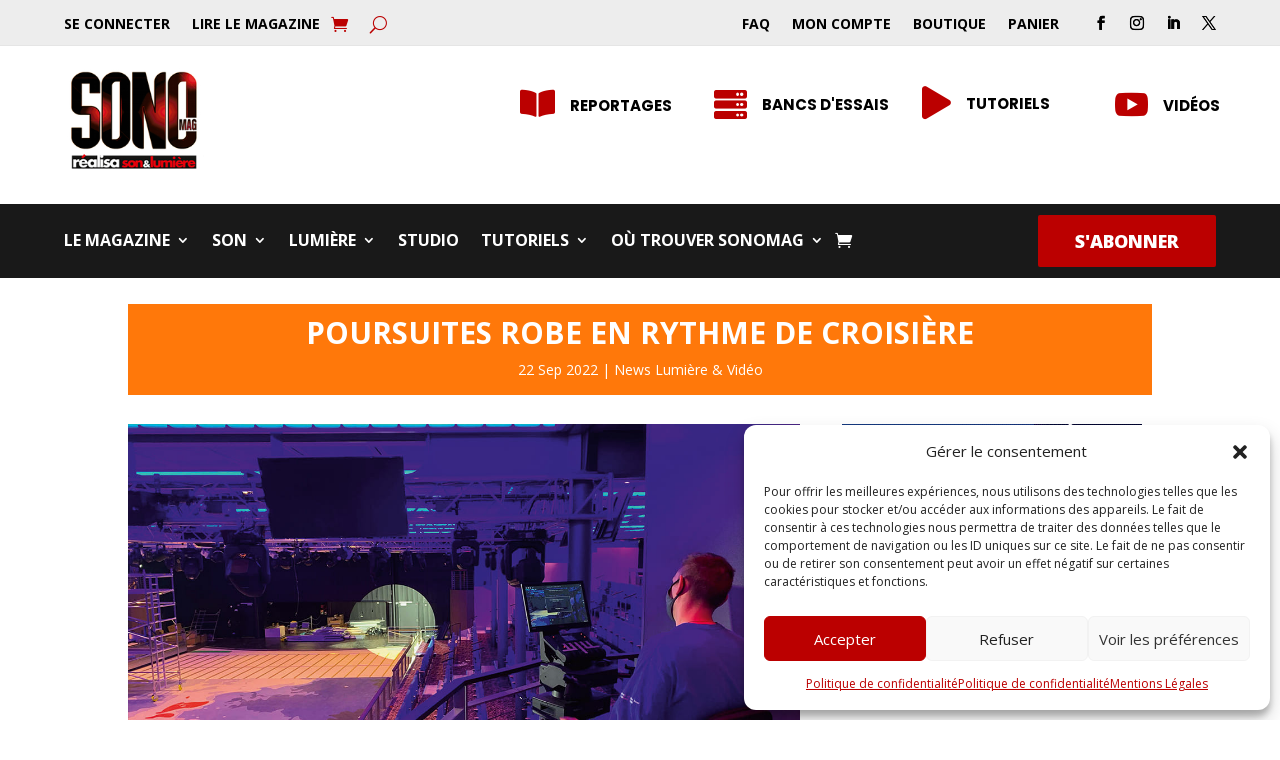

--- FILE ---
content_type: text/html; charset=utf-8
request_url: https://www.google.com/recaptcha/api2/anchor?ar=1&k=6LePWywgAAAAAE4q7KcyT1om4lzrNP3Uah3YnIGJ&co=aHR0cHM6Ly9zb25vbWFnLmZyOjQ0Mw..&hl=en&v=PoyoqOPhxBO7pBk68S4YbpHZ&size=invisible&anchor-ms=20000&execute-ms=30000&cb=8vvmp311wcxf
body_size: 48546
content:
<!DOCTYPE HTML><html dir="ltr" lang="en"><head><meta http-equiv="Content-Type" content="text/html; charset=UTF-8">
<meta http-equiv="X-UA-Compatible" content="IE=edge">
<title>reCAPTCHA</title>
<style type="text/css">
/* cyrillic-ext */
@font-face {
  font-family: 'Roboto';
  font-style: normal;
  font-weight: 400;
  font-stretch: 100%;
  src: url(//fonts.gstatic.com/s/roboto/v48/KFO7CnqEu92Fr1ME7kSn66aGLdTylUAMa3GUBHMdazTgWw.woff2) format('woff2');
  unicode-range: U+0460-052F, U+1C80-1C8A, U+20B4, U+2DE0-2DFF, U+A640-A69F, U+FE2E-FE2F;
}
/* cyrillic */
@font-face {
  font-family: 'Roboto';
  font-style: normal;
  font-weight: 400;
  font-stretch: 100%;
  src: url(//fonts.gstatic.com/s/roboto/v48/KFO7CnqEu92Fr1ME7kSn66aGLdTylUAMa3iUBHMdazTgWw.woff2) format('woff2');
  unicode-range: U+0301, U+0400-045F, U+0490-0491, U+04B0-04B1, U+2116;
}
/* greek-ext */
@font-face {
  font-family: 'Roboto';
  font-style: normal;
  font-weight: 400;
  font-stretch: 100%;
  src: url(//fonts.gstatic.com/s/roboto/v48/KFO7CnqEu92Fr1ME7kSn66aGLdTylUAMa3CUBHMdazTgWw.woff2) format('woff2');
  unicode-range: U+1F00-1FFF;
}
/* greek */
@font-face {
  font-family: 'Roboto';
  font-style: normal;
  font-weight: 400;
  font-stretch: 100%;
  src: url(//fonts.gstatic.com/s/roboto/v48/KFO7CnqEu92Fr1ME7kSn66aGLdTylUAMa3-UBHMdazTgWw.woff2) format('woff2');
  unicode-range: U+0370-0377, U+037A-037F, U+0384-038A, U+038C, U+038E-03A1, U+03A3-03FF;
}
/* math */
@font-face {
  font-family: 'Roboto';
  font-style: normal;
  font-weight: 400;
  font-stretch: 100%;
  src: url(//fonts.gstatic.com/s/roboto/v48/KFO7CnqEu92Fr1ME7kSn66aGLdTylUAMawCUBHMdazTgWw.woff2) format('woff2');
  unicode-range: U+0302-0303, U+0305, U+0307-0308, U+0310, U+0312, U+0315, U+031A, U+0326-0327, U+032C, U+032F-0330, U+0332-0333, U+0338, U+033A, U+0346, U+034D, U+0391-03A1, U+03A3-03A9, U+03B1-03C9, U+03D1, U+03D5-03D6, U+03F0-03F1, U+03F4-03F5, U+2016-2017, U+2034-2038, U+203C, U+2040, U+2043, U+2047, U+2050, U+2057, U+205F, U+2070-2071, U+2074-208E, U+2090-209C, U+20D0-20DC, U+20E1, U+20E5-20EF, U+2100-2112, U+2114-2115, U+2117-2121, U+2123-214F, U+2190, U+2192, U+2194-21AE, U+21B0-21E5, U+21F1-21F2, U+21F4-2211, U+2213-2214, U+2216-22FF, U+2308-230B, U+2310, U+2319, U+231C-2321, U+2336-237A, U+237C, U+2395, U+239B-23B7, U+23D0, U+23DC-23E1, U+2474-2475, U+25AF, U+25B3, U+25B7, U+25BD, U+25C1, U+25CA, U+25CC, U+25FB, U+266D-266F, U+27C0-27FF, U+2900-2AFF, U+2B0E-2B11, U+2B30-2B4C, U+2BFE, U+3030, U+FF5B, U+FF5D, U+1D400-1D7FF, U+1EE00-1EEFF;
}
/* symbols */
@font-face {
  font-family: 'Roboto';
  font-style: normal;
  font-weight: 400;
  font-stretch: 100%;
  src: url(//fonts.gstatic.com/s/roboto/v48/KFO7CnqEu92Fr1ME7kSn66aGLdTylUAMaxKUBHMdazTgWw.woff2) format('woff2');
  unicode-range: U+0001-000C, U+000E-001F, U+007F-009F, U+20DD-20E0, U+20E2-20E4, U+2150-218F, U+2190, U+2192, U+2194-2199, U+21AF, U+21E6-21F0, U+21F3, U+2218-2219, U+2299, U+22C4-22C6, U+2300-243F, U+2440-244A, U+2460-24FF, U+25A0-27BF, U+2800-28FF, U+2921-2922, U+2981, U+29BF, U+29EB, U+2B00-2BFF, U+4DC0-4DFF, U+FFF9-FFFB, U+10140-1018E, U+10190-1019C, U+101A0, U+101D0-101FD, U+102E0-102FB, U+10E60-10E7E, U+1D2C0-1D2D3, U+1D2E0-1D37F, U+1F000-1F0FF, U+1F100-1F1AD, U+1F1E6-1F1FF, U+1F30D-1F30F, U+1F315, U+1F31C, U+1F31E, U+1F320-1F32C, U+1F336, U+1F378, U+1F37D, U+1F382, U+1F393-1F39F, U+1F3A7-1F3A8, U+1F3AC-1F3AF, U+1F3C2, U+1F3C4-1F3C6, U+1F3CA-1F3CE, U+1F3D4-1F3E0, U+1F3ED, U+1F3F1-1F3F3, U+1F3F5-1F3F7, U+1F408, U+1F415, U+1F41F, U+1F426, U+1F43F, U+1F441-1F442, U+1F444, U+1F446-1F449, U+1F44C-1F44E, U+1F453, U+1F46A, U+1F47D, U+1F4A3, U+1F4B0, U+1F4B3, U+1F4B9, U+1F4BB, U+1F4BF, U+1F4C8-1F4CB, U+1F4D6, U+1F4DA, U+1F4DF, U+1F4E3-1F4E6, U+1F4EA-1F4ED, U+1F4F7, U+1F4F9-1F4FB, U+1F4FD-1F4FE, U+1F503, U+1F507-1F50B, U+1F50D, U+1F512-1F513, U+1F53E-1F54A, U+1F54F-1F5FA, U+1F610, U+1F650-1F67F, U+1F687, U+1F68D, U+1F691, U+1F694, U+1F698, U+1F6AD, U+1F6B2, U+1F6B9-1F6BA, U+1F6BC, U+1F6C6-1F6CF, U+1F6D3-1F6D7, U+1F6E0-1F6EA, U+1F6F0-1F6F3, U+1F6F7-1F6FC, U+1F700-1F7FF, U+1F800-1F80B, U+1F810-1F847, U+1F850-1F859, U+1F860-1F887, U+1F890-1F8AD, U+1F8B0-1F8BB, U+1F8C0-1F8C1, U+1F900-1F90B, U+1F93B, U+1F946, U+1F984, U+1F996, U+1F9E9, U+1FA00-1FA6F, U+1FA70-1FA7C, U+1FA80-1FA89, U+1FA8F-1FAC6, U+1FACE-1FADC, U+1FADF-1FAE9, U+1FAF0-1FAF8, U+1FB00-1FBFF;
}
/* vietnamese */
@font-face {
  font-family: 'Roboto';
  font-style: normal;
  font-weight: 400;
  font-stretch: 100%;
  src: url(//fonts.gstatic.com/s/roboto/v48/KFO7CnqEu92Fr1ME7kSn66aGLdTylUAMa3OUBHMdazTgWw.woff2) format('woff2');
  unicode-range: U+0102-0103, U+0110-0111, U+0128-0129, U+0168-0169, U+01A0-01A1, U+01AF-01B0, U+0300-0301, U+0303-0304, U+0308-0309, U+0323, U+0329, U+1EA0-1EF9, U+20AB;
}
/* latin-ext */
@font-face {
  font-family: 'Roboto';
  font-style: normal;
  font-weight: 400;
  font-stretch: 100%;
  src: url(//fonts.gstatic.com/s/roboto/v48/KFO7CnqEu92Fr1ME7kSn66aGLdTylUAMa3KUBHMdazTgWw.woff2) format('woff2');
  unicode-range: U+0100-02BA, U+02BD-02C5, U+02C7-02CC, U+02CE-02D7, U+02DD-02FF, U+0304, U+0308, U+0329, U+1D00-1DBF, U+1E00-1E9F, U+1EF2-1EFF, U+2020, U+20A0-20AB, U+20AD-20C0, U+2113, U+2C60-2C7F, U+A720-A7FF;
}
/* latin */
@font-face {
  font-family: 'Roboto';
  font-style: normal;
  font-weight: 400;
  font-stretch: 100%;
  src: url(//fonts.gstatic.com/s/roboto/v48/KFO7CnqEu92Fr1ME7kSn66aGLdTylUAMa3yUBHMdazQ.woff2) format('woff2');
  unicode-range: U+0000-00FF, U+0131, U+0152-0153, U+02BB-02BC, U+02C6, U+02DA, U+02DC, U+0304, U+0308, U+0329, U+2000-206F, U+20AC, U+2122, U+2191, U+2193, U+2212, U+2215, U+FEFF, U+FFFD;
}
/* cyrillic-ext */
@font-face {
  font-family: 'Roboto';
  font-style: normal;
  font-weight: 500;
  font-stretch: 100%;
  src: url(//fonts.gstatic.com/s/roboto/v48/KFO7CnqEu92Fr1ME7kSn66aGLdTylUAMa3GUBHMdazTgWw.woff2) format('woff2');
  unicode-range: U+0460-052F, U+1C80-1C8A, U+20B4, U+2DE0-2DFF, U+A640-A69F, U+FE2E-FE2F;
}
/* cyrillic */
@font-face {
  font-family: 'Roboto';
  font-style: normal;
  font-weight: 500;
  font-stretch: 100%;
  src: url(//fonts.gstatic.com/s/roboto/v48/KFO7CnqEu92Fr1ME7kSn66aGLdTylUAMa3iUBHMdazTgWw.woff2) format('woff2');
  unicode-range: U+0301, U+0400-045F, U+0490-0491, U+04B0-04B1, U+2116;
}
/* greek-ext */
@font-face {
  font-family: 'Roboto';
  font-style: normal;
  font-weight: 500;
  font-stretch: 100%;
  src: url(//fonts.gstatic.com/s/roboto/v48/KFO7CnqEu92Fr1ME7kSn66aGLdTylUAMa3CUBHMdazTgWw.woff2) format('woff2');
  unicode-range: U+1F00-1FFF;
}
/* greek */
@font-face {
  font-family: 'Roboto';
  font-style: normal;
  font-weight: 500;
  font-stretch: 100%;
  src: url(//fonts.gstatic.com/s/roboto/v48/KFO7CnqEu92Fr1ME7kSn66aGLdTylUAMa3-UBHMdazTgWw.woff2) format('woff2');
  unicode-range: U+0370-0377, U+037A-037F, U+0384-038A, U+038C, U+038E-03A1, U+03A3-03FF;
}
/* math */
@font-face {
  font-family: 'Roboto';
  font-style: normal;
  font-weight: 500;
  font-stretch: 100%;
  src: url(//fonts.gstatic.com/s/roboto/v48/KFO7CnqEu92Fr1ME7kSn66aGLdTylUAMawCUBHMdazTgWw.woff2) format('woff2');
  unicode-range: U+0302-0303, U+0305, U+0307-0308, U+0310, U+0312, U+0315, U+031A, U+0326-0327, U+032C, U+032F-0330, U+0332-0333, U+0338, U+033A, U+0346, U+034D, U+0391-03A1, U+03A3-03A9, U+03B1-03C9, U+03D1, U+03D5-03D6, U+03F0-03F1, U+03F4-03F5, U+2016-2017, U+2034-2038, U+203C, U+2040, U+2043, U+2047, U+2050, U+2057, U+205F, U+2070-2071, U+2074-208E, U+2090-209C, U+20D0-20DC, U+20E1, U+20E5-20EF, U+2100-2112, U+2114-2115, U+2117-2121, U+2123-214F, U+2190, U+2192, U+2194-21AE, U+21B0-21E5, U+21F1-21F2, U+21F4-2211, U+2213-2214, U+2216-22FF, U+2308-230B, U+2310, U+2319, U+231C-2321, U+2336-237A, U+237C, U+2395, U+239B-23B7, U+23D0, U+23DC-23E1, U+2474-2475, U+25AF, U+25B3, U+25B7, U+25BD, U+25C1, U+25CA, U+25CC, U+25FB, U+266D-266F, U+27C0-27FF, U+2900-2AFF, U+2B0E-2B11, U+2B30-2B4C, U+2BFE, U+3030, U+FF5B, U+FF5D, U+1D400-1D7FF, U+1EE00-1EEFF;
}
/* symbols */
@font-face {
  font-family: 'Roboto';
  font-style: normal;
  font-weight: 500;
  font-stretch: 100%;
  src: url(//fonts.gstatic.com/s/roboto/v48/KFO7CnqEu92Fr1ME7kSn66aGLdTylUAMaxKUBHMdazTgWw.woff2) format('woff2');
  unicode-range: U+0001-000C, U+000E-001F, U+007F-009F, U+20DD-20E0, U+20E2-20E4, U+2150-218F, U+2190, U+2192, U+2194-2199, U+21AF, U+21E6-21F0, U+21F3, U+2218-2219, U+2299, U+22C4-22C6, U+2300-243F, U+2440-244A, U+2460-24FF, U+25A0-27BF, U+2800-28FF, U+2921-2922, U+2981, U+29BF, U+29EB, U+2B00-2BFF, U+4DC0-4DFF, U+FFF9-FFFB, U+10140-1018E, U+10190-1019C, U+101A0, U+101D0-101FD, U+102E0-102FB, U+10E60-10E7E, U+1D2C0-1D2D3, U+1D2E0-1D37F, U+1F000-1F0FF, U+1F100-1F1AD, U+1F1E6-1F1FF, U+1F30D-1F30F, U+1F315, U+1F31C, U+1F31E, U+1F320-1F32C, U+1F336, U+1F378, U+1F37D, U+1F382, U+1F393-1F39F, U+1F3A7-1F3A8, U+1F3AC-1F3AF, U+1F3C2, U+1F3C4-1F3C6, U+1F3CA-1F3CE, U+1F3D4-1F3E0, U+1F3ED, U+1F3F1-1F3F3, U+1F3F5-1F3F7, U+1F408, U+1F415, U+1F41F, U+1F426, U+1F43F, U+1F441-1F442, U+1F444, U+1F446-1F449, U+1F44C-1F44E, U+1F453, U+1F46A, U+1F47D, U+1F4A3, U+1F4B0, U+1F4B3, U+1F4B9, U+1F4BB, U+1F4BF, U+1F4C8-1F4CB, U+1F4D6, U+1F4DA, U+1F4DF, U+1F4E3-1F4E6, U+1F4EA-1F4ED, U+1F4F7, U+1F4F9-1F4FB, U+1F4FD-1F4FE, U+1F503, U+1F507-1F50B, U+1F50D, U+1F512-1F513, U+1F53E-1F54A, U+1F54F-1F5FA, U+1F610, U+1F650-1F67F, U+1F687, U+1F68D, U+1F691, U+1F694, U+1F698, U+1F6AD, U+1F6B2, U+1F6B9-1F6BA, U+1F6BC, U+1F6C6-1F6CF, U+1F6D3-1F6D7, U+1F6E0-1F6EA, U+1F6F0-1F6F3, U+1F6F7-1F6FC, U+1F700-1F7FF, U+1F800-1F80B, U+1F810-1F847, U+1F850-1F859, U+1F860-1F887, U+1F890-1F8AD, U+1F8B0-1F8BB, U+1F8C0-1F8C1, U+1F900-1F90B, U+1F93B, U+1F946, U+1F984, U+1F996, U+1F9E9, U+1FA00-1FA6F, U+1FA70-1FA7C, U+1FA80-1FA89, U+1FA8F-1FAC6, U+1FACE-1FADC, U+1FADF-1FAE9, U+1FAF0-1FAF8, U+1FB00-1FBFF;
}
/* vietnamese */
@font-face {
  font-family: 'Roboto';
  font-style: normal;
  font-weight: 500;
  font-stretch: 100%;
  src: url(//fonts.gstatic.com/s/roboto/v48/KFO7CnqEu92Fr1ME7kSn66aGLdTylUAMa3OUBHMdazTgWw.woff2) format('woff2');
  unicode-range: U+0102-0103, U+0110-0111, U+0128-0129, U+0168-0169, U+01A0-01A1, U+01AF-01B0, U+0300-0301, U+0303-0304, U+0308-0309, U+0323, U+0329, U+1EA0-1EF9, U+20AB;
}
/* latin-ext */
@font-face {
  font-family: 'Roboto';
  font-style: normal;
  font-weight: 500;
  font-stretch: 100%;
  src: url(//fonts.gstatic.com/s/roboto/v48/KFO7CnqEu92Fr1ME7kSn66aGLdTylUAMa3KUBHMdazTgWw.woff2) format('woff2');
  unicode-range: U+0100-02BA, U+02BD-02C5, U+02C7-02CC, U+02CE-02D7, U+02DD-02FF, U+0304, U+0308, U+0329, U+1D00-1DBF, U+1E00-1E9F, U+1EF2-1EFF, U+2020, U+20A0-20AB, U+20AD-20C0, U+2113, U+2C60-2C7F, U+A720-A7FF;
}
/* latin */
@font-face {
  font-family: 'Roboto';
  font-style: normal;
  font-weight: 500;
  font-stretch: 100%;
  src: url(//fonts.gstatic.com/s/roboto/v48/KFO7CnqEu92Fr1ME7kSn66aGLdTylUAMa3yUBHMdazQ.woff2) format('woff2');
  unicode-range: U+0000-00FF, U+0131, U+0152-0153, U+02BB-02BC, U+02C6, U+02DA, U+02DC, U+0304, U+0308, U+0329, U+2000-206F, U+20AC, U+2122, U+2191, U+2193, U+2212, U+2215, U+FEFF, U+FFFD;
}
/* cyrillic-ext */
@font-face {
  font-family: 'Roboto';
  font-style: normal;
  font-weight: 900;
  font-stretch: 100%;
  src: url(//fonts.gstatic.com/s/roboto/v48/KFO7CnqEu92Fr1ME7kSn66aGLdTylUAMa3GUBHMdazTgWw.woff2) format('woff2');
  unicode-range: U+0460-052F, U+1C80-1C8A, U+20B4, U+2DE0-2DFF, U+A640-A69F, U+FE2E-FE2F;
}
/* cyrillic */
@font-face {
  font-family: 'Roboto';
  font-style: normal;
  font-weight: 900;
  font-stretch: 100%;
  src: url(//fonts.gstatic.com/s/roboto/v48/KFO7CnqEu92Fr1ME7kSn66aGLdTylUAMa3iUBHMdazTgWw.woff2) format('woff2');
  unicode-range: U+0301, U+0400-045F, U+0490-0491, U+04B0-04B1, U+2116;
}
/* greek-ext */
@font-face {
  font-family: 'Roboto';
  font-style: normal;
  font-weight: 900;
  font-stretch: 100%;
  src: url(//fonts.gstatic.com/s/roboto/v48/KFO7CnqEu92Fr1ME7kSn66aGLdTylUAMa3CUBHMdazTgWw.woff2) format('woff2');
  unicode-range: U+1F00-1FFF;
}
/* greek */
@font-face {
  font-family: 'Roboto';
  font-style: normal;
  font-weight: 900;
  font-stretch: 100%;
  src: url(//fonts.gstatic.com/s/roboto/v48/KFO7CnqEu92Fr1ME7kSn66aGLdTylUAMa3-UBHMdazTgWw.woff2) format('woff2');
  unicode-range: U+0370-0377, U+037A-037F, U+0384-038A, U+038C, U+038E-03A1, U+03A3-03FF;
}
/* math */
@font-face {
  font-family: 'Roboto';
  font-style: normal;
  font-weight: 900;
  font-stretch: 100%;
  src: url(//fonts.gstatic.com/s/roboto/v48/KFO7CnqEu92Fr1ME7kSn66aGLdTylUAMawCUBHMdazTgWw.woff2) format('woff2');
  unicode-range: U+0302-0303, U+0305, U+0307-0308, U+0310, U+0312, U+0315, U+031A, U+0326-0327, U+032C, U+032F-0330, U+0332-0333, U+0338, U+033A, U+0346, U+034D, U+0391-03A1, U+03A3-03A9, U+03B1-03C9, U+03D1, U+03D5-03D6, U+03F0-03F1, U+03F4-03F5, U+2016-2017, U+2034-2038, U+203C, U+2040, U+2043, U+2047, U+2050, U+2057, U+205F, U+2070-2071, U+2074-208E, U+2090-209C, U+20D0-20DC, U+20E1, U+20E5-20EF, U+2100-2112, U+2114-2115, U+2117-2121, U+2123-214F, U+2190, U+2192, U+2194-21AE, U+21B0-21E5, U+21F1-21F2, U+21F4-2211, U+2213-2214, U+2216-22FF, U+2308-230B, U+2310, U+2319, U+231C-2321, U+2336-237A, U+237C, U+2395, U+239B-23B7, U+23D0, U+23DC-23E1, U+2474-2475, U+25AF, U+25B3, U+25B7, U+25BD, U+25C1, U+25CA, U+25CC, U+25FB, U+266D-266F, U+27C0-27FF, U+2900-2AFF, U+2B0E-2B11, U+2B30-2B4C, U+2BFE, U+3030, U+FF5B, U+FF5D, U+1D400-1D7FF, U+1EE00-1EEFF;
}
/* symbols */
@font-face {
  font-family: 'Roboto';
  font-style: normal;
  font-weight: 900;
  font-stretch: 100%;
  src: url(//fonts.gstatic.com/s/roboto/v48/KFO7CnqEu92Fr1ME7kSn66aGLdTylUAMaxKUBHMdazTgWw.woff2) format('woff2');
  unicode-range: U+0001-000C, U+000E-001F, U+007F-009F, U+20DD-20E0, U+20E2-20E4, U+2150-218F, U+2190, U+2192, U+2194-2199, U+21AF, U+21E6-21F0, U+21F3, U+2218-2219, U+2299, U+22C4-22C6, U+2300-243F, U+2440-244A, U+2460-24FF, U+25A0-27BF, U+2800-28FF, U+2921-2922, U+2981, U+29BF, U+29EB, U+2B00-2BFF, U+4DC0-4DFF, U+FFF9-FFFB, U+10140-1018E, U+10190-1019C, U+101A0, U+101D0-101FD, U+102E0-102FB, U+10E60-10E7E, U+1D2C0-1D2D3, U+1D2E0-1D37F, U+1F000-1F0FF, U+1F100-1F1AD, U+1F1E6-1F1FF, U+1F30D-1F30F, U+1F315, U+1F31C, U+1F31E, U+1F320-1F32C, U+1F336, U+1F378, U+1F37D, U+1F382, U+1F393-1F39F, U+1F3A7-1F3A8, U+1F3AC-1F3AF, U+1F3C2, U+1F3C4-1F3C6, U+1F3CA-1F3CE, U+1F3D4-1F3E0, U+1F3ED, U+1F3F1-1F3F3, U+1F3F5-1F3F7, U+1F408, U+1F415, U+1F41F, U+1F426, U+1F43F, U+1F441-1F442, U+1F444, U+1F446-1F449, U+1F44C-1F44E, U+1F453, U+1F46A, U+1F47D, U+1F4A3, U+1F4B0, U+1F4B3, U+1F4B9, U+1F4BB, U+1F4BF, U+1F4C8-1F4CB, U+1F4D6, U+1F4DA, U+1F4DF, U+1F4E3-1F4E6, U+1F4EA-1F4ED, U+1F4F7, U+1F4F9-1F4FB, U+1F4FD-1F4FE, U+1F503, U+1F507-1F50B, U+1F50D, U+1F512-1F513, U+1F53E-1F54A, U+1F54F-1F5FA, U+1F610, U+1F650-1F67F, U+1F687, U+1F68D, U+1F691, U+1F694, U+1F698, U+1F6AD, U+1F6B2, U+1F6B9-1F6BA, U+1F6BC, U+1F6C6-1F6CF, U+1F6D3-1F6D7, U+1F6E0-1F6EA, U+1F6F0-1F6F3, U+1F6F7-1F6FC, U+1F700-1F7FF, U+1F800-1F80B, U+1F810-1F847, U+1F850-1F859, U+1F860-1F887, U+1F890-1F8AD, U+1F8B0-1F8BB, U+1F8C0-1F8C1, U+1F900-1F90B, U+1F93B, U+1F946, U+1F984, U+1F996, U+1F9E9, U+1FA00-1FA6F, U+1FA70-1FA7C, U+1FA80-1FA89, U+1FA8F-1FAC6, U+1FACE-1FADC, U+1FADF-1FAE9, U+1FAF0-1FAF8, U+1FB00-1FBFF;
}
/* vietnamese */
@font-face {
  font-family: 'Roboto';
  font-style: normal;
  font-weight: 900;
  font-stretch: 100%;
  src: url(//fonts.gstatic.com/s/roboto/v48/KFO7CnqEu92Fr1ME7kSn66aGLdTylUAMa3OUBHMdazTgWw.woff2) format('woff2');
  unicode-range: U+0102-0103, U+0110-0111, U+0128-0129, U+0168-0169, U+01A0-01A1, U+01AF-01B0, U+0300-0301, U+0303-0304, U+0308-0309, U+0323, U+0329, U+1EA0-1EF9, U+20AB;
}
/* latin-ext */
@font-face {
  font-family: 'Roboto';
  font-style: normal;
  font-weight: 900;
  font-stretch: 100%;
  src: url(//fonts.gstatic.com/s/roboto/v48/KFO7CnqEu92Fr1ME7kSn66aGLdTylUAMa3KUBHMdazTgWw.woff2) format('woff2');
  unicode-range: U+0100-02BA, U+02BD-02C5, U+02C7-02CC, U+02CE-02D7, U+02DD-02FF, U+0304, U+0308, U+0329, U+1D00-1DBF, U+1E00-1E9F, U+1EF2-1EFF, U+2020, U+20A0-20AB, U+20AD-20C0, U+2113, U+2C60-2C7F, U+A720-A7FF;
}
/* latin */
@font-face {
  font-family: 'Roboto';
  font-style: normal;
  font-weight: 900;
  font-stretch: 100%;
  src: url(//fonts.gstatic.com/s/roboto/v48/KFO7CnqEu92Fr1ME7kSn66aGLdTylUAMa3yUBHMdazQ.woff2) format('woff2');
  unicode-range: U+0000-00FF, U+0131, U+0152-0153, U+02BB-02BC, U+02C6, U+02DA, U+02DC, U+0304, U+0308, U+0329, U+2000-206F, U+20AC, U+2122, U+2191, U+2193, U+2212, U+2215, U+FEFF, U+FFFD;
}

</style>
<link rel="stylesheet" type="text/css" href="https://www.gstatic.com/recaptcha/releases/PoyoqOPhxBO7pBk68S4YbpHZ/styles__ltr.css">
<script nonce="Wx2ePxhPiIJw8-i7Fm0sXA" type="text/javascript">window['__recaptcha_api'] = 'https://www.google.com/recaptcha/api2/';</script>
<script type="text/javascript" src="https://www.gstatic.com/recaptcha/releases/PoyoqOPhxBO7pBk68S4YbpHZ/recaptcha__en.js" nonce="Wx2ePxhPiIJw8-i7Fm0sXA">
      
    </script></head>
<body><div id="rc-anchor-alert" class="rc-anchor-alert"></div>
<input type="hidden" id="recaptcha-token" value="[base64]">
<script type="text/javascript" nonce="Wx2ePxhPiIJw8-i7Fm0sXA">
      recaptcha.anchor.Main.init("[\x22ainput\x22,[\x22bgdata\x22,\x22\x22,\[base64]/[base64]/[base64]/[base64]/[base64]/[base64]/KGcoTywyNTMsTy5PKSxVRyhPLEMpKTpnKE8sMjUzLEMpLE8pKSxsKSksTykpfSxieT1mdW5jdGlvbihDLE8sdSxsKXtmb3IobD0odT1SKEMpLDApO08+MDtPLS0pbD1sPDw4fFooQyk7ZyhDLHUsbCl9LFVHPWZ1bmN0aW9uKEMsTyl7Qy5pLmxlbmd0aD4xMDQ/[base64]/[base64]/[base64]/[base64]/[base64]/[base64]/[base64]\\u003d\x22,\[base64]\\u003d\\u003d\x22,\x22RUhcPcKWbGPDssKiacOaacKDw4cyw6JIcBwnbcO7wpLDmxkFOMKKw4fCrcOcwqvDoDEswrvCpHJTwq4Hw6ZGw7rDncOPwq4jScKaI1w1VgfClx9Bw5NUKnV0w4zCrMKNw47Csl84w4zDl8OvATnClcOcw7vDusOpwo/Cp2rDssK1RMOzHcKdwr7CtsKww53Ch8Kzw5nCtMKvwoFLQCUCwoHDnEbCsyppecKScsKOworCicOIw64iwoLCk8Knw7MbQgldESZewpVTw47DuMO5fMKEIDfCjcKFwqrDnsObLMOFZcOeFMKgasK8aADDlBjCqzzDgE3CksO9NQzDhm7DhcK9w4EmwoLDiQNIwq/DsMOXasK/flF6eE0nw7VfU8KNwpnDnGVTHMKZwoAjw5ciDXzCgGdfe0ERADvCp1FXagHDmzDDk3xCw5/DnUlVw4jCv8KeQ2VFwoTCmMKow5Fxw5N9w7RVUMOnwqzCiRbDmlfCk39dw6TDs2DDl8KtwrgEwrk/[base64]/DqMOOwozCiEsuDcOMEsOAwpXClmzCujXDjVXCmzLCtwdmAMK3GUV2BjIuwppKQcOMw6cYYcK/Yy84amLDixbClMKyFRfCrAQVPcKrJUzDgcOdJU3Dq8OJQcO8Ohguw6HDsMOidQHCqsOqf2TDrVs1wqBhwrpjwpUuwp4jwpkfe3zDm1nDuMODIR0IMBTCusKowrkVJUPCvcOWQB3CuQjDi8KOI8KdCcK0CMO5w6lUwqvDmVzCkhzDhxg/[base64]/Co8Ouw7vDkRXCvMO4UQtxIynDr8KywrAKw7QXworDtmlxT8K6HcKoMS7CmVwLwqXDr8OYwp4twpNqV8OXw7tvw7AOw4QzXsK3w5zDiMKCPsObI13Chg50wrvCuBbDhMKSw6oZT8K3w6PDhSQ5MHHDgxg7NmDDjVlbw6/CicKEw7xAdhk/LMOhwrDDocOkYMKPw7BWw74KP8OZwq4lZcKaLRUYBWBhwr3Dr8OvwpPCm8OUCjYTwoQeVsKyQS3CvUbCtcKawqZXPUQMwqNWw6pbPMOPCMOJw6gOaXRAcRPCtMOWTMKeXcO9IMOMw4sIwpUVwqrCv8KJw40/IkXCuMKXw785A2TDmsOCw4rDjsOZw4Rdwpd1C0jDrwPCgyrCiMOjw4jCpgANMsKDwrrDl05QfBzCtx4Hwpt6BsOZVHRQaHbCsSxLw5xrwo/DhCPDt3FRwoJ3FWnCj3nDkMOUwpFwU1PDtMKCwrXCpsOxw7oqWsKgSD3Dr8O9LzZRw4slZUhHbcO4IMKyA2nDuDwTSW3DpHYOwpBvDWvDrsOLHMOOw6DDqEDCssOCw6bDp8KJNRMewr/[base64]/DicOPwqUGC8Otw5fDjXTCklzCr0J6Z8KTYsK/aMO5GQdyHyYSwoc6w4/DmgAQRsOZwqHDjMOzw4c2ccKTBMKVw5VPw6E4BcOaw7/[base64]/ChXbChknCnMOLw7EsWcOde0o/wok3IcOHMh8sw77Cq8K4w77CpsKqw5UlU8OHwpTDqz7DosO6csOMARvCk8OYVTrCgcK/[base64]/CkBAkZlkjw7DDqsO8wqjCjmxmLE7DizvDkcKNHsOeBHo7wrDDtsK/TMONwqZ/wqo+w5bCh0/DrURGEl3Dh8KIXsKhw7wGw5TDqWfDvFkMw7zCpX/[base64]/CgzrCjinDownDm3DCg8OoDD5FcTs+wq3Dv2ctw57CjcO6w75Xwq3DpcO7OmYHw65iwplRfMKTAlHClWXDmsKmZk1mRE/DgMKTbj3CrFc/w4M6w7Qcez8XCDnDp8KJXCTCg8OgdMKdU8OXwpB8dsKGXHgcw5DDg3TClCwKw6YNaTZUw7lHw5/Dv1vDrW5lAkNqwqbDgMK3w4d8w4QgHMO5wrYxwqnDiMOxw6vDsz7Dp8Ouw6LCikJdNBLCv8O2w71EI8O5w69Qw7TCiStCw4sJTVRnEsOuwp1uwqTCtMK1w79mLsKvJMOWd8KxHktPw5E5w7jCkcOEw4bCoEHCpFt9Zn8Uw4/CkgI0w5dVF8Oaw7RQVcOKFTVcInR7SMKYwo7DlzoHBMOLwopxasOvA8KSwqDChGNow7/CnsKZwqtEw5QcR8OnwovChizCrcKdworDiMOyA8KATgXDrCfCq2TDg8Klwo/CjcO+wppqwqU3wq/[base64]/dnZINcODK8OqfCtHwos3wrvCvMOiwqBGwrvCmTHCuxB3MhTDkGHChsOkw7h9wpjDsBnCpjUkwqDCuMKDw43CpAwIwofDq3jCkMKeUcKrw7bCncKIwqDDmlQrwrFEwp/ChsONBMOCwpLDtjkuJR5vbsKVwrBJTAN+woZHR8KOw63DusOXNRbDj8OvCMKRZcK2MmcMwq7ChcKedS7Ci8KjaGzCv8K/JcK6wrUlah3CpMK+wpTDvcOaWMKXw4Myw5F1LhgLNXROw7zDocOgHFtlO8Oxw4vCsMOAwotJwqXDhHJDP8KWw5xBCTTCtMKww6fDr0PDo0PDqcObw6EVdUNrw4c6w4vDncO8w71AwovCiwJrwo/[base64]/Dm8KRw5sxfgdrw43Cr8OmaizCtcKCAsOkcTTDnTQmAx/[base64]/KsOWWsO6wonDosOBw65/w7jDsMONaU7DkGN4wp/Dr1ZCZcKkwr92wqLCuw/CiUZXXB0jwrzDocOkw5k4wpcFw7/DusKaIjXDssKEwrIUwpMJKsKCT1fCk8Kkwr/DrsOIw7jDkkcNw7jDoD4+wqRLZxzCucOccS9CegQTE8O9YsKgMGtOOcKfw5zDl1F0w7EANVbDqUBYw6XCo1bDv8KAMTp5w6/[base64]/Q2J+TsOzF349w4NNZMKhwojChMK4csOYw47Do8OKwq/[base64]/Iz8cChfCoU3DjcOyJxt8w67DrcK7A1E6MsOAInFQwo1sw4xuOsOUwoXCrxIzwqs/[base64]/wpzDq8Ouw5kbw75iDcOwwqVURsOwesOFw4DDgiVew4PDg8O2csOEwqBvCQAMwrZowq/Ds8OywqTCp0rCkcO6bD/CmMOSwozDvm4Nw5JfwpEzS8KZw7M3wr/ChUAzHBRdwpbCgXXCrDhbwoUMwqfDvMKWPcKlwrZTwqJma8Ocw5ZnwqUWw7HDjUzCmsKBw51bDiFvw4BJPyjDpVvDoW13KAFnw58JO1FcwoEXPMOlbMKvwq7Ds0/DncOHwoTDusOPwrogaXfCqEM0wp8DPMOowqDCuXNfW1fCg8KkF8OqKk4Jw73CtU3CjRRCwr1gw7DCgsOHZRxbAGBzQsOXRMKmXMKTw6HCnMOHw5A9wpYFdWTCr8ODDAQzwpDDj8KCbAQqdcK+IVTCgWAXw7EiEMOaw6wzwpU0CGp/UCgCw7tUNcKbwq7CtAQ/JhDCpsKIdnrCucOxwo9mATF/NFzDo07CssKLw63DosKRAMOXwpkLw7vCq8K7fsOxTsOrXh9iw70NNMOLw7R/w4PCvlvCo8KDHMKUwqHDgUfDun3Dv8KKY34WwqccdyzChVDDhUDCkcK2ADF+wp3DrEbCrMOZw6XChMKQLD4HUMOLwovCjQjCscKRM0luw6Iewq3DuUHDvCw/FsOrw4XCm8OgO1rDn8KBWQrDqsODfgvCh8ODYX3Cj3ooFMKcQMOfwrnCv8OfwoLDr3HChMKewqlrBsKmwrd1w6TCtiDClHLDmsKBClXCpTrCrsKuKHbDrcOgwqvCgUVFfcKsfQ/DrcKpR8ORWcKXw7wawpNewqzCjcKjwqrCtMKMwqIIw4nClcORwpvCtnPCvndSAChuaDN+w6BFIcOpwoN2wqjDhVQkFGrCrwEPw7c3wpthw7bDtQDCm206w7/CsWkWwp/DmTjDs2tYwqV6wr4EwqoxN3HCpcKJScO/wpTCncKbwphJwo1qcQ4oVzZidHTCsU4WesKSw77CiR18RzrDkXEFRsKjwrHDmcKrVMKXw7t0w75/wpDDjUM+w4FUDE9xdRsLAcOHGsKPwow4wpjCtsKTwox3UsKQwo5FVMO4w4kyfDkOwr09w4/[base64]/ChmXDgcK7QhrDrCw+YivCrz7Cg8KSw7k5WW58DsOtwpvChFZSwqDCqMOgw7cGwptww5QWwpQeKcKbwpvCosOcw7EDSAlgCsKUK0TDicK5JMKLw5UIwpIlw61YZkQEwrXDtMOCw5rDr1Vyw5V8woYnw7wuwpHCkHbCoQ/[base64]/[base64]/CjA0yCAfCglM9EsOPF0jDhsOcwpQCGnXDk2/DkRXDh8KvGsKoK8KAw6vDsMOawoMdD0JLwoDCt8OGCsOkIAMFw40ew6rDkTwow7zClcK/woPCu8K0w40xF1NHDcKWfMO2w6fDvsKNG0/[base64]/DlibCo8KAesKCwoYfRBQJfMOHw6NrBwrDrcOADcK2w7rDklI/XSbCpBkqwrlEw7HDjhvChjopwp7DtcKjw5Q/wpHCuyw7NMOteW07woNfMcKCfCnCvMKKZS/[base64]/wpbDp8OOwqXCgsKESjbCh8KKw7t2w7nCtjQ+C8OFw6hHLyLDmcOGO8OEOlvCpWQURFpTUcOWecKnwrkIFsKOwqbCkRZqwpjCo8Ofw47DrcKAwqXCrcKEbcKZWcKnw6ZvRMKWw4VRG8OAworCiMKST8O/[base64]/DnmtmJnPCg8OyY1/Dvixjw7/Co8KTU37DusKZwoMFwrNZPMK5CcKMeW3DmCjCizgrw4BfeX/Ch8KXw4nDgcK3w73CgcOpw6Aowqx9wrbCuMKvw4HCvMOwwoUbw4DClRPCmTZ6w5PCqMKbw7PDm8OowpLDmcKxVGLCk8KqYRMIMMO0dcKjHyvCr8K0w69dw7/CmcOUwp3DugtaRMKjGMKlwq7Cg8KdMxvCnA5Dw4nDl8KNwqjDncKuw5Akw4dCwqLCg8O/w4zDt8OYAsKnbmPDosK7IMKkamnDocK6KHLCnMOvbUrCsMO2U8OEdMKSwpkIw7U8woVHwo/DpTnCpsODc8Kyw5PDoFTDiSZlVDvCp0xNR3fDnWXCi1TDmm7DhcK3w5o3w7vCm8Oawpwcw7klQyscwogxNsO0asOwZMKAwoEew44Uw73ClDHDi8KqVsKmw7/CuMOYw5E+SnfDrWLCisOYwoPDlS83UyF9wq9+HcKQw7RCTcO/wrtowpNXUcOtPgtFwo7DjMKxBsOGw4RCTyfCgwjCqR/[base64]/DmsKIZ1jCvCnDmnHDvsKBb8KwasKMQMOuwpJ2HsOPw77DmcOBXCnCjwsiwpDCik0DwotYwpfDgcKFw7cMcMOiw4LDq0DDmj3DqcKuMhhkIsOuwoHDhsKASTZQw6LCksOOwp1cK8Obwq3Dk1lXw77Dty06wrvDuWs/wpdHPcOlwpdgw6I2TcOxWjvCvAVfJMOGwqbCrsKTw6/CrsOFwrZFbgnDn8OJwqvCh2h5esOGw7hme8OHw5sUa8Oow5jDhihCw4V1wqzCiHxPX8Obw6nDncO/LMKWwoXDscKld8OtwpvCmi5gdG4ZDjfCpsO0wrd2McO4Ukx/w4TDik7DoTvDglkFScKZw7IeWsKRwrIOw6nCucOjJj/DksKEaTjCvm/[base64]/Cr3V6wonCosKBIMKJwqg4woBQw6MNwrdPwrzCgVHCnmnCkgrDqF3DqAx9FMOrMsKnKG3DlSXDtiYsMsKVwq/DgMKBw7IPT8OsBMOQwrPCtcK3JmnCpcOswpIOwrkcw7PCicOtU2zCiMKbCMO0w4TCicKdwqIqwrs9GhvDgcKifkrCrBbCoUQXX0NUV8Odw7HCkmNiGnDDr8KJIcOUDsOPNR4SfV8/IFbCky7Dq8K0w5PCn8K/wpd9w53DtwTCpR3CmSfCq8OQw6nCjMOhwrMawos6YRVUdEh/w6XDnWfDky7CgwLClMKSOhhOd3hMwocuwoVVdsKCw7RyQmnCjcOuw4XCocOBdsObNcOZw6fClcKhw4bDhRPCssKMw5vDvsKfLVAawqjCt8OLw7jDlAt2w5fDkMOGwoLCrB9Tw4FYLcO0SXjCgMOiw7p4S8O8K1/DrG1YO0F5VsKnw5RZKyDDimrCviVvOVtAYBzDvcOEwrTCl0rCjgMMZQdnw78pHkRuwp3DmcKNw7pkw6p4w5zDrMKWwpM4w60ewqjDoz/[base64]/DlsKNw4zDicK0wpZ2w4HCn2IKHsKvw5hgZGPDr8KFRsKNwrrDs8O5ecOKbMKTwp9nQ3QFw4nDrRgtSMOIwozCiwwjVMKLwrRvwq4AMTwIwrlTPD8xwppqwpw/[base64]/Cn2RsImkCIVXCgA7Dv8ORwqQWwqDCo8OmesKlw5QCw6vDk37Drw3DkSt2H3NoHMKgNGJhw7TCh3BrLMOmw4ZQZh/DnFFPw4oSw4ktB3nDqDU0w6XClcKAwrZOS8KUwp8Lbx3DiClTOFFcwr/Cn8K/SngRwojDt8KrwrvCtsO2EcOUw5PDoMOQw59Xw7PCmsOWw6k4wpjCucOFw63DhBJrw4TCnjDCmcKlHEbDqQLDp0LDlRlVEsKFPlDDuSZgw5w1w5J8wovDs2M5woN6wqfDicOQw7dVwqzCtsKECDItIcKKesKYE8KGwpzDgl/[base64]/[base64]/[base64]/Cvz9nw6AzwpB7wo3CqlvCmcOhw6/DhGVLwojCr8OXIwHCm8KQw5kFwpHDtwUyw6M0wqENw5Eyw7PDjMO6DcOjwowMwolfCMK0GMOBdyvCgEjDucOxaMKDQcKywpJxw4VsFMOjwqAMwrxpw78DKcKlw6jClcOcW3QDw78wwpTDosOdecO/[base64]/VMKza8OHX8KOw5RHw4/DkBRmw6/CtMO/fcKqHMK/P8OLw4wXSRTCmmfDhMKXVMOOfy/ChlQSBghXwrQgw4DDuMK4w7t9dcOKwq5DwoDCkQBJw5TCpgzDucKOPB8Bw7paMXYUw6nCjTrCjsKiY8KeDyUtQMKMwrbDhh/Cq8K8dsKzwqrCgnLDqHgYDMKdf3bCmcO/w5o1wqTDhTLDg11bwqRcKxTCkcKEE8O+w5jDpDhVQHRzRMK/W8K+BznCiMOrPsKgw4tHWsKnwpBwWcKLwqYhQUvCs8OgwpHDsMK9w74zDg0OwqzCm0gwUCHCoHwOw4gowrbCuWphwqIvBiwEw7klw4jDgMK9w5PDoX9DwrgdPcKqw5MkHsKgwp7CpMK/ZMKiw7Y8Vlkkw6HDuMOuRQPDgMKzw7Nnw6fDhVcVwq9Jd8KCwpbCvsOhCcK/BS3CsQBvdg/CrMKNN0jDv0nDo8KEwqnDhsOhw5wuFRrCk0LDo1ZGw6U7V8KHJ8OVHR/DmsOhwok+wqc/fEfDtRbCusO9LT9QMzoiNA7CksKHwoADw5TCqcKNwrsvAQQuMEcOfsO6EsOKwpl2bcKTw5oawq9Xw4HDuwrDpj7CncKjA0EEw4PDqwtzw5zDksK/w6sJwqtxHsKow6YLMMKYwqY0w77DkMORXsKtwpbDvMOAZ8OABsKpCsK0FSnCmVfDqDJ/wqLCiB1XU13Dp8OHccKxw4dvw60HXMOkw7zDr8Kka17Crwt/[base64]/DglV3wocLQ8Ouw4ktwo13wosBw5l8w55jF8Onw4hKw4jDtRltDDTCu8K5QsK8CcOYw40DYMKqcDTCgGA0wpHCvhvDsAJJwrUuw4MtJB5zIwDDhTjDpsONHsOmcxvDpsOcw6E2AjR0w4TCvMKDfQ/DjEl+wq/CisK6wrPChsOsQcKjVhh/SzsEw44Gwrw9w6xJw5DDsmnCuWnCpS1vw4DCkHQ6w6JeVX5lw7vCrADDvsK0HRBsfGrDpWXDqsO3Fg7DgsOMw4pCcCwBwrxCTcK0HsOywpVGwrdwF8OyccKswq9ywovCpmHCgsKowqUqbsKVwq1jSknDvmsECcKuCsOwOMKDA8KPWEPDlwrDqVPDoEPDpB/DtMOLw4wQwrZSwpDDmsKew7vChW98w6sRAcK3wrPDlcK1wo/CtBM6Y8KvdcKcw5kYGwbDucOmwoAqL8Kxf8K0B3XDp8O4w6R2MRNQY2zDmzvDusKEZQfCvkMrw6nCoB3CjAnDmcKuUWnDojvDtcOPaEoYwrh9w58TRcOYX0JIw4/Cqn3DmsKmOVXDjnrDoWwHwrDDj0/CksOiwrTCpyJ7VsKoCMKyw790UcOow70eSsKowoLCujN8byEdWEPDshxJwqEyRXA2Whcgw5MBwrnDiw92Y8OmVBbCiwXCmEDDt8KgRMKTw4Z7dRAKwrQVcFENSMO/U1QPwojDkwJIwp5PccKrHy0OD8Otw53DosKRwovChMO9U8ONw5QoS8KAwpXDmsK2wonDuWkSRQbDgEI7woPCsV/DqnQLwpwtdMOLwrvDjcOkw5HCjMKPDSPDqAoHw4jDi8O4E8OLw78xw47DoUTCnhLDh3zDkVRZYcKPeAXCmRU/[base64]/[base64]/Dl8OFFGXDv1HCvBTDvcOnDWHCo8KMCCvCsnfCiVliAsKXw7LChlDDjQ1jH2XCszvDqcKaw6BkOmRVasKUA8OUwr/ChsO6ehfDlBvChMO0K8O+w4nDscKpYTfDp3bDjFwvwozCicKvHMOgZmlWfWPDosK7EMOMdsK7J3/DssK1bMKMVAHDigfDr8OtPMKgwrJrwqHCvsO/w4/[base64]/[base64]/DlHo2wpLCnsOGwpMfwrnCscOswqHDgyLCjHQmD1jCjxwlAMK1UsORw5MPU8KoYsOyHGYDw5fCrsK6SkHClsKMwpIKfVXDhcOIw654wq8tA8OfJcKXTRXCo1A/A8Oawq/[base64]/w4bDpFAkwqkvccKfwoTCoHDDmsOIasO0wr/[base64]/DucOKwpzDtMKMwppffyQRK3dDbl/ChB/Dq8OUw6jDtsKmW8Opw51KMCfCvkozDQvClEhEasOhKcOrAy/[base64]/CoTbDqQc+woPDucKjw4rClcKjJHjDgMKTwrwOw6rCq8ONw7TDkkXDt8KVwpHCuwXCt8KNwqDCoETDhMKoMxjCqsKTwq3DsXvDnwPDgwYtw7FKL8OWVsOHwrLChV3Cr8Oxw7daYcKWwqHCq8K0d2ZxwqrDv27DssKCw7tzwq0/B8KYCsKML8OURw9Dwpc/[base64]/CtnMowrDDlMKpfMOGD8K5M8K0w4TDpUPDksOuwpTCjMKyM09/w43CmcOEwqfDjwIMdcKzwrLClQYEwrnDqMKGw7nDvMOJwoPDmMO4P8O5wqbCjWHDk0HDkkAMw5IOwpfCqVsIwpHDrMOQw6bDkxoQOD1/[base64]/Dj8OLf8KZcjl9wrPDm8O9w6fDgsK/WEsow4IeHBzDtljDmcOLEMK4wojDoTDDucOnw5B8w7M5woJGwoJkw4XCoC1/w6k6ZyR6wrLDpcKCw7HCtcK9wrDDn8Kdwpo/TXk8Y8Kgw50wdGNaHjxbDXvDrMKPw5ZCEsKywpwoU8KWSGjDjR3Du8KbwqDDuVZbw5fCsxN5HcKvw4jCjXEtHcOnVEjDsMKfw5HDrcK6ccO5UMOPwoXCsTfDr2FAIjHCrsKQOsKvw7PCiG/[base64]/DucObw7JYHQrDs8OGAFRiHVsfNMOJwrZwwo5nNjx0w6pGwo3CiMOAw57DlsOwwppKTMOUw6Bxw6/DmsOew4A/ZcKrWjDDuMOvwpEDCMKsw6/CosOwdMKFwqRcwqlKw5BFwovDhsKMw5onwpfCujvDvxs8w6LDkh7CrhJQCzTCpCTClsOSw7TCq13CusKBw7fDv0HCg8OvVsO2w7HCt8Kwbhtgw5PDncOldh/[base64]/Dl8Oaw57CgD8LScKkw55dw7HCsMKVwpPDmMOtJ8KPw6M7ecOtV8KZM8KeG3dxwp/[base64]/[base64]/CkRTDsl4GwpJiSFXDrwhDw7Y0YXnDtnHDo8KTTBLDjl3Dv2/Dj8KZM1IrJmo7wrJ7wo8pwpNQaxZGw6TCrMKrwqPDrj8Uwp9gwpvDg8K2w4gxw5rDicO3WGYNwrpOaDpywqnClnhGbMOmwrbCig9BcmHDtUhjw7HCglt5w5bChcO1ZmhPBBvCkyfDjhQxeRlgw7JGw4wMIMONw6DCtcKNdwglwr9+AQ/[base64]/McObw6MrMHDCpk1zw7Zbwowaw5Ugwo7CksO3OHDCh0zDjijChmHDrsKEworCn8OyRcONeMOOVU9Fw4RKw77CunnCmMOlJ8O4w4F2w6nDiA5NDCHDlhfCiCtwwozDmjMcLwXDpsKQfDlnw7tNZ8KpG03CsBZoB8OPw4oVw67DlsKdLD/Ds8Kxw5ZZLMOHXn7Drh1YwrxLw51nJ0AqwpTDtsOcw7w/KmVMDBnCtsKmb8KTaMOgwqxFDyIdwqIiw7LCjWM/[base64]/LcKGLzpsw4vCgsOvAy3Dq8KhIMKJw6HCncOIEcOXwrMmw4/[base64]/DucK1wq3ChDFVworDoQzDnwLCowYYJmIxwoHCu1fCjsKuQcO6w5AhLMK5L8O9w5nCh0FjTDcBBMK+wq4Nw709w61mw6zDqTXCg8OAw5Yqw47ClE45w606XcKVMRjDu8Kbw6fDqzXDgcKZwqzCsSFBwqBow40YwrItwrMMasOeX3TCoRnDvsOoHX/CqMK7wrzCoMOuNzZqw7zCnTp2Rg/[base64]/DtiPCvVfDjsO1w6Imwr7CjAQABwtUwqPCp2cvSAY3OynCiMKaw5U3wrZmwpoQEcKYOsKgw4EHw5csQ3vCqMOxw7FCw5vClTMuwoQ4bcKyw4vDhsKLfsKgG1jDoMKsw6nDsD48amg0wqA4FMKQLMKrWx3DjMOWw6rDl8OOHcO5MQEhJEwCwqHCtyYCw6/[base64]/[base64]/DoQ0tV3/Dj1nCssOywrA1wqnDhwrDl8OXwqLClsKXZChZw6rCg8O4SsKDw6nDtBLCo1nCiMKQwpHDnMOIL0LDgDjCnHTCgMK7QcO6XgBuQ3cvwpLCiy1Jw4rDosOyQMKywpjDolU/w71tacOkw7UQFxp2LRTCvlLCgUtDQsODw5gnS8OkwqpzQRjDiTApw4LCucOVFcK5d8OKd8OTwqvDmsKTw49+w4NXf8KrK1XDq0ZCw4XDjwnDtzVZw4okNsOTwpE/wo/DvcOlw71GHjAbwpzCl8OsbH7Cp8KzWcKLw5A9w5IIL8O/AMOnCMKuw7sOUsOgFznCoHYcSHoZw5/[base64]/wpLDv8KyQATCpcKtwqc0wo7DlMOmEsOOUkrCghbDnzjCnzvCthDDjy5GwqxrwpzDu8Okwrh+wqs+GsOnCjB/w5vCrsOtw5zDh2xJw6M6w4LCqsOFw4R/dQXCl8KdS8O9w4Qiw7LDlsKgGsKoOkNmw7xMH1I4wprDuEnDoALCg8Kcw6p0CljDrMKKC8K3wr5sFzjDtcK8HsKvw5rCoMOTesKeBB8tTMOICAENwq3Ch8KoEcKtw4IWO8KSO2kgDnxgwr9cScOnw7/CjErChjzDnn4vwojCnsONw4/[base64]/[base64]/[base64]/EsOCMsK+NMOCw4wVwpgcQMOQw69rcCdCMk18NsK7YjZ0CllDwp7DkMOtw60/w4l/w5Izw5RKbToieSTDpsOEw6UETTnCj8OxSMO9w6vDp8OVaMKGbiPDjW/DpS0Iwr/CuMOUKzHCjsOTOcKUw59swrPDvAcHw6pnKHBXwpDDoE/DqMKaL8OFwpXDvsOuwpfCrEHDscKeTsOSwoM3wrTDgsKlw73CssKXR8OzdXZ1UMKXK3LDqBTDjMO/MsOewozDucOoIUUbwpDDlcKPwogtw6DCuzPDi8Opw6vDksOKw4DCpcOewpApXwN/[base64]/[base64]/DjsKFw5fDlxAWdcOVw5jDlcK3J8KIwqLDrMK8wpTCknlwwpNpwq5lwqRvw6nChm5Mw7B+WAPDpMOuTW7DsUfDvsO2E8OPw4lWwooYOsK0wo7Dm8OFOQbCuCJoLybDjjpTwr0ywp/DpU89HFjCo1wlLsKeSX5Nwp1IVBpqwqLDqsKGX0smwoFpwoBQw4IIP8OPd8Obw5jCpMKlwqzCssK5w5FwwofCrCVzwqHDrXzCtcOUPRHCiDXDq8KUDcKxIwEjw5oow4FfO2bChgR/wo0Zw6dzWEMLdcODJsOGUMKtJ8Ozw71Yw53Ct8O/SV7CgyJOwqYrE8Oxw4LDkANADnHCoQDDlhkzw5bClyhxZMKMIWXDn2/CrmdNfTjCusOSw4BFLMK9eMO9wqRBwpMtw5AgAm1ewp/DrMKOw7HCsG9LwobCqEACLBtRJMORwrjCs2XCrhchwrDDpBM/SUV4CMOmFELCssK1wrfDpsKoanXDrzhdNsKWwo4rQEfClMKtwo5cIU8yZMOQw6zDnw7DicO/wqRbQRDDhU9Sw7JmwqZuWMOqND3DnXDDkcK+wp8Xw4UGGSPDu8KEOHbDs8OIw7DCj8KGRTNjAcKgwqDDkyQkLUh7wqEyB0vDrGvCnwFzTMOiwrkpw7fCo3nDjVnDpB7DmxLDjzLDk8KlCsKwTyRGwpACGDI7wpYrw6U/MsKPKhQXblgLPTUTw6zComrDkFjCkMO4w6UtwosZw63CgMKpw6V2VsOkwoHDpsOsIijCg3TDg8KZwrh2woRUw4I9ImTCpSp/w6AIbT/CgsO3WMOeXXjDsE4zJMOKwrUQR0ZfMMOzw4nCoSUdwpTDt8KNw5vDjsOjBgccQcKDwqLDuMO1Di/DicOKwrPChyXCi8OuwqDCtsKBwplnF23CmcK2UcKlUBHCg8KtwoLCjBcCwpzDlk4Jw5/Ct0YSwqXCuMKlwoBdw5Y8w7/DsMKtRcOjwp3Dm21Nwo8twq1ew47DtsOnw70tw6g9NsOaZ37DgFrCocOgwqQNwrtCw4kXwokzYR1zNcKbIMOYwrMjOGDDqQ/[base64]/DtcKpdcO8w6HDg8OSwqcOw7HCk8O/[base64]/CtWbDvGLCpsOIw5HCn3xlOMK3w6TCrhvChjTCr8K7wq7CmcOff2goG17DggYOLzIHHcOLwr/DqFRlThV7VX7DvsOPaMKyP8O9MMKHfMO1wpVYaVfDj8K7XlLDhcKrwpsXC8OZwpF+wqrCjWdkwovDqlFpHcOtc8OLd8OKWXvCgn/DuwZ6wq7DuCHCl1wpOVvDqMKpBMOZWynDqkJVL8OfwrddNCDCoxcIw7Fuw6HDnsOVw5d9HlLCkybDvi0zwpfClystwoDDh01IworCiGFBw6rCjGEnwo0Iw4Uuw7cQwpdVw584M8KYwpPDpw/ClcOgPMKsScKHwqHCkz0qSwcBcsKxw6zCgsO7LMKJwoViwrJbCQVDwqLCv00cwr3CsT9ew7/[base64]/CvHTDmTJWw5ptC8ONZRlaw7IpFT17wqbCijLDmsOnw5xRDMKBA8OHIcKaw6YkWsKhw7HDq8OOIcKBw6jCmMO2G0nDoMK6w5MXIk/CphrDtBg+McO5fVU8wofClWHClcKiJGvClntIw49Owo7CjsK1woXCssKfSSPCin/CgMKIw5LCtsOgY8ORw4gIwqjChsO+DxE9azxNAsK3wrHDmmPDkELDsjBtw51/wrPCtsOEVsK3BhPCr1NKOcO3wpHCsEN0ZEoTwovCszgkw5hSYTnDvQDCoWUHL8Kmw6/[base64]/Di8K5wrs3wofDo2sCw78VNF0AT2zCj0LCh3cmw444XsO1IgsHw6TCqcO3w5PDoj0JG8Oaw7RuekYowrrCmMKywq7DosOiw7DCj8Ojw7nDn8KbFENMwrnDkxNDPU/DjMOAAcO/[base64]/Dj8OcwpHCt8K+bTzCk1QPZcO9wqrDi8KwwpZdIi4CDAzCmjZmwrbCrUwXw5LCrMOkw6PCssOewo/DpkfDtsObw4/Dp2vDqnPCjcKPLjB8wolYYnnCjsOxw47CjnnDhWbDh8OkMiRSwrpSw7IpWCwrS3RgURRBT8KBIcO+FsKPwprCvAfCs8O9w5NnVDhdOADCuFM/w7nCgsK3w6LCtFUgwozDti4lwpfCvDYpwqACccOZwrAsB8OpwqkKH3kRw53CozdHIW9yesOOw5Mdfk4nYcK6cRfCgMKjC3nDt8K1E8OBPm3DmsKMw6MkPsKXw7BzwpfDr3V/w6fCuWDCl2zCnMKFw7vCrytmKMOXw44WfhDCicK1AWkAw483WsOeEjZ+EsKnwrB3csO0w5rDomrDssO9wrgzw7JaLMOdw4t+aX0jVgBfw5AnUDPDlHNBw6/[base64]/[base64]/w4vDkMO3w75rw5jDjsKpwotDw5DDu8KwwrnCtcO2eAk5w4PClcOgw6bDnz4zBBs/w4nDhMKJKV/CuiLDjcOITiTCpcOZZMOFw7nDvcO+wpzDgMKLwq0gw4UBwogHw4nDhV/CjCrDikzDrMOTw7PDlDQ/wopyZ8O5BsKCAcKwwrPCo8K7M8KYwoJtL2BlesKlNcOHwq81woIdIMOnwoBbL3Z2w48oesOuwpYhw5PDtEFneQLDu8Opwo/DrMOjWCjDgMOyw4gXwrcYwrlHF8OXMHF6KcKdYMOxH8KHNgjCqTZjw4nDsAcqw6Q2w6s3w7LChhctO8OPw4fDiAkxwoLCmVLCssOhS3/DisK+EkZHIEItBcOSw6TDu0zDusOuw4PDjELCg8OKbiPDlShEwrx9w5JHwoTDlMK8wr0RXsKlHhfCkB/Dvw/DnDDCg11xw6PDn8KKNgo0w6ghTMO/wpI2X8O3RHtDEsKtJcO5e8Ktwq3DnVPDt00gBsKpMzTCiMOaw4fDpmhmwpZoE8O2YMOew7HDnAd9w6LDuSF+w4vDtcK3wr7DjsOvwqvCslLDlTBWw5HCki3ChMKPOWUMw5TDrMKOBXjCs8K0w6YYCxjDnXTCp8K0woHClhU6w7PCtxnDucKxw5ASwpUgw7/[base64]/[base64]\\u003d\x22],null,[\x22conf\x22,null,\x226LePWywgAAAAAE4q7KcyT1om4lzrNP3Uah3YnIGJ\x22,0,null,null,null,1,[21,125,63,73,95,87,41,43,42,83,102,105,109,121],[1017145,797],0,null,null,null,null,0,null,0,null,700,1,null,0,\[base64]/76lBhnEnQkZnOKMAhmv8xEZ\x22,0,0,null,null,1,null,0,0,null,null,null,0],\x22https://sonomag.fr:443\x22,null,[3,1,1],null,null,null,1,3600,[\x22https://www.google.com/intl/en/policies/privacy/\x22,\x22https://www.google.com/intl/en/policies/terms/\x22],\x22ccuvKIfWCBuNNnEqrBu/oDPQk23rmisbaKa0p6HRrzk\\u003d\x22,1,0,null,1,1769106007893,0,0,[90],null,[105],\x22RC-qtcDkR1Pp6vQgg\x22,null,null,null,null,null,\x220dAFcWeA4KSpe6p3deu1bM14Qh0JkD7DePL7HFX0HSHz_HmPqwYjdqRzpnwu44aKBeScNi2BTr_2UtYSREAGxbCJVobtJBVe5uHQ\x22,1769188807760]");
    </script></body></html>